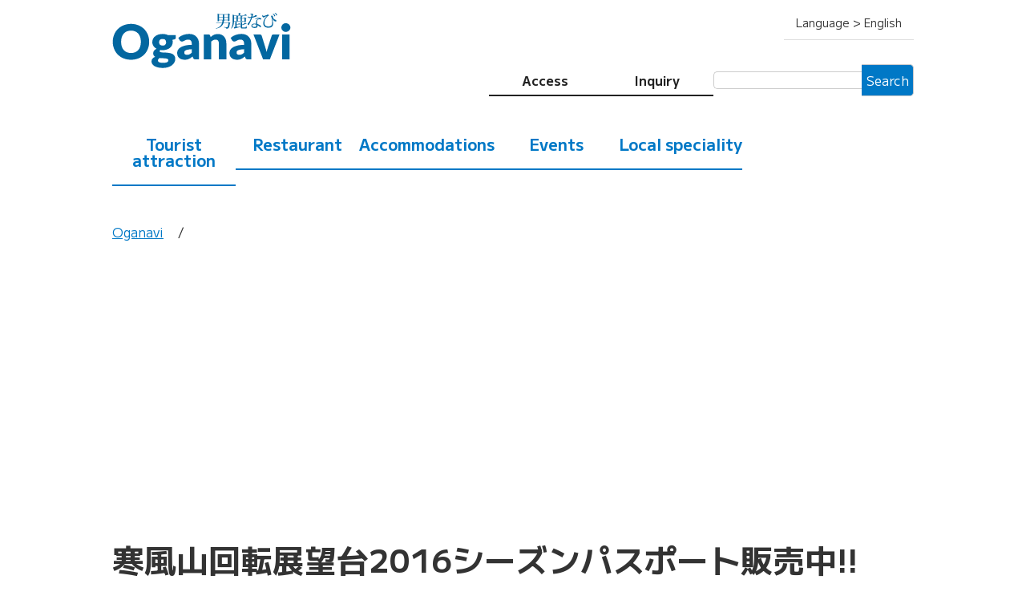

--- FILE ---
content_type: text/html; charset=UTF-8
request_url: https://oganavi.com/en/news/2016/04/14152227/
body_size: 3257
content:
<!doctype html>
<html xmlns="http://www.w3.org/1999/xhtml" xml:lang="en" lang="en">
<head>
<meta charset="utf-8">
<meta name="viewport" content="width=device-width,initial-scale=1.0,minimum-scale=1.0,maximum-scale=1.0,user-scalable=no">
<title>寒風山回転展望台2016シーズンパスポート販売中!! | 男鹿の最新観光情報 | Oganavi</title>
<meta name="description" content=" 世界三景 寒風山からの眺望を、四季を通して何度でも楽しめる「2016シーズンパ...">
<meta property="og:title" content="寒風山回転展望台2016シーズンパスポート販売中!! | 男鹿の最新観光情報 | Oganavi">
<meta property="og:type" content="article">
<meta property="og:image" content="https://oganavi.com/img/og_image.jpg">
<meta property="og:site_name" content="Oganavi">
<meta property="og:description" content=" 世界三景 寒風山からの眺望を、四季を通して何度でも楽しめる「2016シーズンパ...">
<meta property="og:locale" content="ja_JP">
<meta property="og:locale:alternate" content="en_US">
<meta property="og:locale:alternate" content="zh_TW">
<meta property="og:url" content="https://oganavi.com/en/news/2016/04/14152227/">
<meta name="application-name" content="Oganavi">
<link rel="canonical" href="https://oganavi.com/en/news/2016/04/14152227/">
<meta property="fb:admins" content="100001973976315">
<meta property="fb:app_id" content="118690871565019">
<link rel="preconnect" href="https://fonts.googleapis.com">
<link rel="preconnect" href="https://fonts.gstatic.com" crossorigin>
<link href="https://fonts.googleapis.com/css2?family=M+PLUS+1:wght@400..700&display=swap" rel="stylesheet">
<link rel="stylesheet" href="/css/common.css?ver=1735706241" media="all">
<link rel="stylesheet" href="/css/jquery.bxslider.css" media="all">
<link rel="stylesheet" href="/css/news.css?ver=1734420019" media="all">
</head>
<body id="news_page">
<!-- Global site tag (gtag.js) - Google Analytics -->
<script async src="https://www.googletagmanager.com/gtag/js?id=G-VG9LEN156Z"></script>
<script>
window.dataLayer = window.dataLayer || [];
function gtag(){dataLayer.push(arguments);}
gtag('js', new Date());
gtag('config', 'G-VG9LEN156Z');
</script>
<div canvas="container">
<header>
<div id="logo"><div><a href="/en/"><img src="/img/logo_en.svg?ver=20230408" alt="Oganavi"></a></div>
</div><div id="nav"><div id="nav_opener" class="sb-open-left"><span></span></div>
<div id="language">
<span>Language > English</span>
<ul>
<li><a href="/news/2016/04/14152227/">日本語</a></li>
<li class="cur">English</li>
<li><a href="/zh_tw/news/2016/04/14152227/">繁體中文</a></li>
</ul>
</div>
<div id="inquire">
<nav>
<ul>
<li class="access"><a href="/en/access/">Access</a></li>
<li class="inquire"><a href="/en/inquire/">Inquiry</a></li>
</ul>
</nav>
<div id="google_searchbox">
<script>
(function() {
var cx = 'partner-pub-8946953555095724:4240648221';
var gcse = document.createElement('script');
gcse.type = 'text/javascript';
gcse.async = true;
gcse.src = 'https://cse.google.com/cse.js?cx=' + cx;
var s = document.getElementsByTagName('script')[0];
s.parentNode.insertBefore(gcse, s);
})();
</script>
<gcse:searchbox-only></gcse:searchbox-only>
</div>
</div></div></header>
<nav id="global_navi">
<ul>
<li class="spot"><a href="/en/spot/">Tourist attraction</a></li>
<li class="gourmet"><a href="/en/gourmet/">Restaurant</a></li>
<li class="accommodation"><a href="/en/accommodation/">Accommodations</a></li>
<li class="event"><a href="/en/event/">Events</a></li>
<li class="food"><a href="/en/food/">Local speciality</a></li>
</ul>
</nav>
<div id="breadcrumb">
<ul>
<li><a href="/en/">Oganavi</a></li>
<li></li>
</ul>
</div>
<section id="ads_header">
<script async src="https://pagead2.googlesyndication.com/pagead/js/adsbygoogle.js?client=ca-pub-8946953555095724" crossorigin="anonymous"></script>
<!-- 男鹿なび タイトル横 -->
<ins class="adsbygoogle"
style="display:block"
data-ad-client="ca-pub-8946953555095724"
data-ad-slot="2480418968"
data-ad-format="auto"
data-full-width-responsive="true"></ins>
<script>(adsbygoogle = window.adsbygoogle || []).push({});</script>
</section>
<article>
<section id="detail">
	<h1>寒風山回転展望台2016シーズンパスポート販売中!!</h1>
	<div id="wrapper">
		<div id="content">
			<div id="body">
				<p><img alt="20150422_kanpu.jpg" src="/photo/news/20150422_kanpu.jpg" width="640" height="320" class="mt-image-none" ></p>

<p>世界三景 寒風山からの眺望を、四季を通して何度でも楽しめる「2016シーズンパスポート」を寒風山回転展望台 入場券売り場にて販売中。<br>
パスポートの提示で、シーズン中はご本人様および同伴の小中高生1名の入場料が無料になるほか、レストラン・売店のご利用金額から10%割引になります。</p>

<p>このお得なパスポートが1枚810円(税込)。<br>
有効期間中(2016/4/1～11/30)なら何度でもご利用いただけます。</p>
			</div>
			
			
		</div>
		<div id="additional">
			<ul id="post">
				<li>2016.04.14</li>
				<li>投稿：男鹿なび</li>
			</ul>
			
				<div id="host">
					<h3>問い合わせ</h3>
					<p><a href="http://www.akita-chuoukotsu.co.jp/kanpuzan/" target="_blank">寒風山回転展望台</a> TEL0185-25-3055</p>
				</div>
			
			
			<div id="sns">
				<h3>SNSでの情報発信にご協力ください</h3>
				<ul>
					<li><a href="https://twitter.com/share?url=https://oganavi.com/news/2016/04/14152227/&text=寒風山回転展望台2016シーズンパスポート販売中!!" rel="nofollow" target="_blank"><img src="/img/ico_twitter.svg" alt=""></a></li>
					<li><a href="http://www.facebook.com/share.php?u=https://oganavi.com/news/2016/04/14152227/" rel="nofollow noopener" target="_blank"><img src="/img/ico_fb.svg" alt=""></a></li>
					<li><a href="http://line.me/R/msg/text/?https://oganavi.com/news/2016/04/14152227/%0a寒風山回転展望台2016シーズンパスポート販売中!!" target="_blank" rel="nofollow noopener"><img src="/img/ico_line.svg" alt=""></a></li>
					<li><a href="http://b.hatena.ne.jp/add?mode=confirm&url=https://oganavi.com/news/2016/04/14152227/&title=寒風山回転展望台2016シーズンパスポート販売中!!" rel="nofollow noopener" target="_blank"><img src="/img/ico_hatebu.svg" alt=""></a></li>
				</ul>
			</div>
		</div>
	</div>
</section></article>
<section id="ads_footer">
<script async src="//pagead2.googlesyndication.com/pagead/js/adsbygoogle.js"></script>
<!-- 男鹿なびフッターバナー上 -->
<ins class="adsbygoogle"
	style="display:block"
	data-ad-client="ca-pub-8946953555095724"
	data-ad-slot="9233252768"
	data-ad-format="auto"
	data-full-width-responsive="true"></ins>
<script>(adsbygoogle = window.adsbygoogle || []).push({});</script>
</section>
<footer>
<nav>
<ul>
<li><a href="/en/">Home</a></li>
</ul>
<div>
<ul>
<li><a href="/en/spot/">Tourist attraction</a></li>
<li><a href="/en/gourmet/">Restaurant</a></li>
<li><a href="/en/event/">Events</a></li>
</ul>
<ul>
<li><a href="/en/accommodation/">Accommodations</a></li>
<li><a href="/en/food/">Local speciality</a></li>
<li><a href="/en/access/">Access</a></li>
</ul>
<ul>
<li><a href="/en/info_center/">Tourist information center</a></li>
<li><a href="/en/guide/">Tour guide</a></li>
<li><a href="/en/inquire/">Inquiry</a></li>
</ul>
</div>
</nav>
<div id="about">
<p>Oganavi is the Oga City certified Tourism portal site that is self-managed by the private company "Oganavi Co. Ltd." We are working on unifying and amassing the dissemination of Oga's tourism information in cooperation with the Government, each organization, and tourism related businesses.</p>
<p><a href="/en/about/">About Oganavi / Corporate information </a></p>
</div>
<p id="copyright">Any use, reproduction, copy of the published contents without prior consent is prohibited.<br>&copy; 2005- Oganavi Co. Ltd.</p>
</footer>
<div id="goto_pagetop"><a href="#">GOTO PAGE TOP</a></div>
</div>
<div id="drawer" off-canvas="sb-left left push">
<div id="google_searchbox">
<script>
(function() {
var cx = 'partner-pub-8946953555095724:4240648221';
var gcse = document.createElement('script');
gcse.type = 'text/javascript';
gcse.async = true;
gcse.src = 'https://cse.google.com/cse.js?cx=' + cx;
var s = document.getElementsByTagName('script')[0];
s.parentNode.insertBefore(gcse, s);
})();
</script>
<gcse:searchbox-only></gcse:searchbox-only>
</div>
<nav>
<ul>
<li class="spot"><a href="/en/spot/">Tourist attraction</a></li>
<li class="gourmet"><a href="/en/gourmet/">Restaurant</a></li>
<li class="accommodation"><a href="/en/accommodation/">Accommodations</a></li>
<li class="event"><a href="/en/event/">Events</a></li>
<li class="food"><a href="/en/food/">Local speciality</a></li>
<li class="access"><a href="/en/access/">Access</a></li>
</ul>
</nav>
<div id="inquire">
<div><a href="/en/inquire/">Inquiry</a></div>
</div>
</div>
<script src="/js/jquery.js"></script>
<script src="/js/jquery.bxslider.min.js?ver=20230408"></script>
<script src="/js/slidebars.js"></script>
<script src="/js/common.js?ver=20230408"></script>
</body>
</html>


--- FILE ---
content_type: text/html; charset=utf-8
request_url: https://www.google.com/recaptcha/api2/aframe
body_size: 115
content:
<!DOCTYPE HTML><html><head><meta http-equiv="content-type" content="text/html; charset=UTF-8"></head><body><script nonce="fJPEneUtQKYr0YDMSOgDVA">/** Anti-fraud and anti-abuse applications only. See google.com/recaptcha */ try{var clients={'sodar':'https://pagead2.googlesyndication.com/pagead/sodar?'};window.addEventListener("message",function(a){try{if(a.source===window.parent){var b=JSON.parse(a.data);var c=clients[b['id']];if(c){var d=document.createElement('img');d.src=c+b['params']+'&rc='+(localStorage.getItem("rc::a")?sessionStorage.getItem("rc::b"):"");window.document.body.appendChild(d);sessionStorage.setItem("rc::e",parseInt(sessionStorage.getItem("rc::e")||0)+1);localStorage.setItem("rc::h",'1768735139166');}}}catch(b){}});window.parent.postMessage("_grecaptcha_ready", "*");}catch(b){}</script></body></html>

--- FILE ---
content_type: text/css
request_url: https://oganavi.com/css/news.css?ver=1734420019
body_size: 1142
content:
@media screen and (max-width:768px) {
	article {padding:0 25px;}
		article h1 {font-size:5.5vw;line-height:1.3;font-weight:bold;}
		
		article #index {}
			article #index h1 {margin:0 0 15px 0;}
			article #index p {font-size:3vw;line-height:1.4;margin:0 0 30px 0;}
			article #index h2 {font-size:4.5vw;line-height:1.5;margin:0 0 15px 0;font-weight:bold;}
			article #index ul {list-style:none;display:flex;flex-wrap:wrap;gap:15px 15px;padding:0 0 30px 0;}
				article #index ul li {width:calc(100% / 3 - 30px / 3);}
					article #index ul li a {display:block;padding:10px 0;border:2px solid #0078C6;border-radius:10px;text-align:center;font-size:3.5vw;line-height:1.3;font-weight:bold;text-decoration:none;}
						article #index ul li a:hover {border-color:#0093B8;background:#0093B8;color:#fff;}
		
		article #detail {}
			article #detail h1 {margin:0 0 30px 0;}
			article #detail h2 {font-size:5vw;line-height:1.5;margin:0 0 30px 0;font-weight:bold;}
			article #wrapper {}
				article #content {}
					article #content #body {padding:0 0 30px 0;}
						article #content #body p {font-size:4vw;line-height:1.6;margin:0 0 30px 0;}
						article #content #body .notice {padding:15px 15px;margin:0 0 30px 0;font-size:4vw;line-height:1.4;font-weight:bold;color:#c00;border:2px solid #c00;}
					article #content #more {padding:0 0 45px 0;}
				article #additional {}
					article #additional h3 {font-size:5vw;line-height:1.5;padding:0 0 15px 0;margin:0 0 15px 0;font-weight:900;border-bottom:1px solid #ddd;}
					article #additional p {font-size:4vw;line-height:1.5;margin:0 0 30px 0;}
					
					article #post {list-style:none;display:flex;flex-wrap:wrap;gap:5px 5px;padding:0 0 30px 0;}
						article #post li {display:inline-block;font-size:3.5vw;line-height:1;padding:10px 10px;background:#eee;border-radius:2px;}
					article #host {padding:0 0 30px 0;}
					article #map {padding:0 0 30px 0;}
						article #map .map {width:100%;height:0;padding-bottom:100%;border:1px solid #eee;position:relative;overflow:hidden;}
							article #map .map iframe {position:absolute;top:0;left:0;width:100%;height:100%;}
					article #sns {padding:0 0 30px 0;}
						article #sns ul {list-style:none;display:flex;flex-wrap:wrap;gap:0 15px;}
							article #sns ul li {width:50px;}
								article #sns ul li a {display:block;}
									article #sns ul li a:hover {opacity:0.5;}
										article #sns ul li img {width:100%;border-radius:5px;}
		
		article #list {padding:0 0 30px 0;}
			article #list h1 {margin:0 0 30px 0;}
			article #list ul {list-style:none;}
				article #list ul li {font-size:4vw;line-height:1.6;border-bottom:1px solid #ddd;padding:0 0 10px 0;margin:0 0 10px 0;}
					article #list ul li a {text-decoration:none;}
						article #list ul li a:hover {text-decoration:underline;}
							article #list ul li span {display:inline-block;padding:5px 5px;font-size:3vw;line-height:1;background:#999;border-radius:5px;margin:0 5px 0 0;color:#fff;}
}
/* ======================================================= */
@media screen and (min-width:769px) and (max-width:1024px) {
	article {padding:0 30px;text-align:left;}
		article h1 {font-size:2rem;line-height:1.3;font-weight:900;}
		
		article #index {}
			article #index h1 {margin:0 0 15px 0;}
			article #index p {font-size:0.875rem;line-height:1.5;margin:0 0 30px 0;}
			article #index h2 {font-size:1.25rem;line-height:1.5;margin:0 0 15px 0;font-weight:900;}
			article #index ul {list-style:none;display:flex;flex-wrap:wrap;gap:15px 15px;padding:0 0 30px 0;}
				article #index ul li {width:calc(100% / 6 - 75px / 6);}
					article #index ul li a {display:block;padding:10px 0;border:2px solid #0078C6;border-radius:2rem;text-align:center;font-size:1rem;line-height:1.3;font-weight:bold;text-decoration:none;}
						article #index ul li a:hover {border-color:#0093B8;background:#0093B8;color:#fff;}
		
		article #detail {}
			article #detail h1 {margin:0 0 30px 0;}
			article #detail h2 {font-size:1.5rem;line-height:1.5;margin:0 0 30px 0;font-weight:900;}
			article #wrapper {}
				article #content {}
					article #content #body {padding:0 0 30px 0;}
						article #content #body p {font-size:1rem;line-height:1.6;margin:0 0 30px 0;}
						article #content #body .notice {padding:15px 15px;margin:0 0 30px 0;font-size:1rem;line-height:1.4;font-weight:bold;color:#c00;border:2px solid #c00;}
					article #content #more {padding:0 0 45px 0;}
				article #additional {}
					article #additional h3 {font-size:1.25rem;line-height:1.5;padding:0 0 15px 0;margin:0 0 15px 0;font-weight:900;border-bottom:1px solid #ddd;}
					article #additional p {font-size:1rem;line-height:1.5;margin:0 0 30px 0;}
					
					article #post {list-style:none;display:flex;flex-wrap:wrap;gap:5px 5px;padding:0 0 30px 0;}
						article #post li {display:inline-block;font-size:0.875rem;line-height:1;padding:10px 10px;background:#eee;border-radius:2px;}
					article #host {padding:0 0 30px 0;}
					article #map {padding:0 0 30px 0;}
						article #map .map {width:100%;height:0;padding-bottom:100%;border:1px solid #eee;position:relative;overflow:hidden;}
							article #map .map iframe {position:absolute;top:0;left:0;width:100%;height:100%;}
					article #sns {padding:0 0 30px 0;}
						article #sns ul {list-style:none;display:flex;flex-wrap:wrap;gap:0 10px;}
							article #sns ul li {width:50px;}
								article #sns ul li a {display:block;}
									article #sns ul li a:hover {opacity:0.5;}
										article #sns ul li img {width:100%;border-radius:5px;}
		
		article #list {padding:0 0 45px 0;}
			article #list h1 {margin:0 0 45px 0;}
			article #list ul {list-style:none;}
				article #list ul li {font-size:1rem;line-height:1.5;border-bottom:1px solid #ddd;padding:0 0 10px 0;margin:0 0 10px 0;}
					article #list ul li a {text-decoration:none;}
						article #list ul li a:hover {text-decoration:underline;}
							article #list ul li span {display:inline-block;padding:5px 5px;font-size:0.75rem;line-height:1;background:#999;border-radius:5px;margin:0 5px 0 0;color:#fff;}
}
/* ======================================================= */
@media screen and (min-width:1025px) {
	article {}
		article h1 {font-size:2.5rem;line-height:1.3;font-weight:900;}
		
		article #index {}
			article #index h1 {margin:0 0 15px 0;}
			article #index p {font-size:1rem;line-height:1.5;margin:0 0 45px 0;}
			article #index h2 {font-size:1.5rem;line-height:1.5;margin:0 0 15px 0;font-weight:900;}
			article #index ul {list-style:none;display:flex;flex-wrap:wrap;gap:15px 15px;padding:0 0 30px 0;}
				article #index ul li {width:calc(100% / 6 - 75px / 6);}
					article #index ul li a {display:block;padding:15px 0;border:2px solid #0078C6;border-radius:2rem;text-align:center;font-size:1rem;line-height:1.3;font-weight:bold;text-decoration:none;}
						article #index ul li a:hover {border-color:#0093B8;background:#0093B8;color:#fff;}
		
		article #detail {}
			article #detail h1 {margin:0 0 45px 0;}
			article #detail h2 {font-size:2rem;line-height:1.5;margin:0 0 30px 0;font-weight:900;}
			article #wrapper {display:flex;justify-content:space-between;}
				article #content {width:600px;}
					article #content #body {padding:0 0 30px 0;}
						article #content #body p {font-size:1.25rem;line-height:1.8;margin:0 0 30px 0;}
						article #content #body .notice {padding:15px 15px;margin:0 0 30px 0;font-size:1.25rem;line-height:1.5;font-weight:bold;color:#c00;border:2px solid #c00;}
					article #content #more {padding:0 0 45px 0;}
				article #additional {width:360px;}
					article #additional h3 {font-size:1.25rem;line-height:1.5;padding:0 0 15px 0;margin:0 0 15px 0;font-weight:900;border-bottom:1px solid #ddd;}
					article #additional p {font-size:1rem;line-height:1.5;margin:0 0 30px 0;}
					
					article #post {list-style:none;display:flex;flex-wrap:wrap;gap:5px 5px;padding:0 0 30px 0;}
						article #post li {display:inline-block;font-size:0.875rem;line-height:1;padding:10px 10px;background:#eee;border-radius:2px;}
					article #host {padding:0 0 30px 0;}
					article #map {padding:0 0 30px 0;}
						article #map .map {width:100%;height:0;padding-bottom:100%;border:1px solid #eee;position:relative;overflow:hidden;}
							article #map .map iframe {position:absolute;top:0;left:0;width:100%;height:100%;}
					article #sns {padding:0 0 30px 0;}
						article #sns ul {list-style:none;display:flex;flex-wrap:wrap;gap:0 10px;}
							article #sns ul li {width:calc(25% - 30px / 4);}
								article #sns ul li a {display:block;}
									article #sns ul li a:hover {opacity:0.5;}
										article #sns ul li img {width:100%;border-radius:5px;}
		
		article #list {}
			article #list h1 {margin:0 0 45px 0;}
			article #list ul {list-style:none;}
				article #list ul li {font-size:1.25rem;line-height:1.5;border-bottom:1px solid #ddd;padding:0 0 15px 0;margin:0 0 15px 0;}
					article #list ul li a {text-decoration:none;}
						article #list ul li a:hover {text-decoration:underline;}
							article #list ul li span {display:inline-block;padding:5px 10px;font-size:1rem;line-height:1;background:#999;border-radius:5px;margin:0 5px 0 0;color:#fff;}
}


--- FILE ---
content_type: image/svg+xml
request_url: https://oganavi.com/img/ico_twitter.svg
body_size: 747
content:
<?xml version="1.0" encoding="UTF-8"?><svg id="Ebene_1" xmlns="http://www.w3.org/2000/svg" viewBox="0 0 100 100"><defs><style>.cls-1{fill:#fff;}.cls-2{fill:#1d99ee;}</style></defs><rect class="cls-2" width="100" height="100"/><path class="cls-1" d="m39.9,78.8c24.42,0,37.78-20.23,37.78-37.78,0-.57-.01-1.15-.04-1.72,2.59-1.87,4.85-4.21,6.62-6.87-2.38,1.06-4.94,1.77-7.62,2.09,2.74-1.64,4.85-4.24,5.84-7.34-2.57,1.52-5.41,2.63-8.43,3.22-2.42-2.58-5.87-4.19-9.69-4.19-7.33,0-13.28,5.95-13.28,13.28,0,1.04.12,2.06.34,3.03-11.03-.55-20.82-5.84-27.37-13.87-1.14,1.96-1.8,4.24-1.8,6.67,0,4.61,2.34,8.67,5.91,11.05-2.18-.07-4.22-.67-6.01-1.66,0,.06,0,.11,0,.17,0,6.43,4.58,11.8,10.65,13.02-1.12.3-2.29.47-3.5.47-.86,0-1.69-.08-2.5-.24,1.69,5.27,6.59,9.11,12.4,9.22-4.54,3.56-10.27,5.68-16.49,5.68-1.07,0-2.13-.06-3.17-.18,5.88,3.77,12.85,5.96,20.35,5.96"/></svg>

--- FILE ---
content_type: image/svg+xml
request_url: https://oganavi.com/img/logo_en.svg?ver=20230408
body_size: 5180
content:
<?xml version="1.0" encoding="utf-8"?>
<!-- Generator: Adobe Illustrator 14.0.0, SVG Export Plug-In  -->
<!DOCTYPE svg PUBLIC "-//W3C//DTD SVG 1.1//EN" "http://www.w3.org/Graphics/SVG/1.1/DTD/svg11.dtd" [
	<!ENTITY ns_flows "http://ns.adobe.com/Flows/1.0/">
]>
<svg version="1.1"
	 xmlns="http://www.w3.org/2000/svg" xmlns:xlink="http://www.w3.org/1999/xlink" xmlns:a="http://ns.adobe.com/AdobeSVGViewerExtensions/3.0/"
	 x="0px" y="0px" width="223px" height="70px" viewBox="-0.71 -0.964 223 70" enable-background="new -0.71 -0.964 223 70"
	 xml:space="preserve">
<defs>
</defs>
<path fill="#0367A0" d="M45.42,36.166c0,3.161-0.545,6.101-1.635,8.82c-1.09,2.72-2.625,5.085-4.605,7.095
	c-1.98,2.01-4.365,3.585-7.155,4.725s-5.885,1.71-9.285,1.71c-3.4,0-6.5-0.57-9.3-1.71c-2.8-1.14-5.195-2.715-7.185-4.725
	c-1.99-2.01-3.53-4.375-4.62-7.095C0.545,42.267,0,39.327,0,36.166c0-3.16,0.545-6.1,1.635-8.82c1.09-2.72,2.629-5.08,4.62-7.08
	c1.99-2,4.385-3.57,7.185-4.71c2.8-1.14,5.9-1.71,9.3-1.71c3.399,0,6.495,0.575,9.285,1.725c2.79,1.15,5.175,2.725,7.155,4.725
	c1.98,2,3.515,4.36,4.605,7.08C44.875,30.096,45.42,33.026,45.42,36.166z M35.04,36.166c0-2.16-0.28-4.104-0.84-5.835
	c-0.561-1.729-1.365-3.195-2.415-4.395c-1.05-1.2-2.335-2.12-3.855-2.76c-1.521-0.64-3.25-0.96-5.19-0.96
	c-1.96,0-3.705,0.32-5.235,0.96c-1.53,0.64-2.82,1.56-3.87,2.76c-1.05,1.2-1.855,2.666-2.415,4.395
	c-0.561,1.73-0.84,3.675-0.84,5.835c0,2.18,0.28,4.135,0.84,5.865c0.56,1.73,1.365,3.195,2.415,4.395
	c1.05,1.2,2.34,2.115,3.87,2.745c1.53,0.63,3.275,0.945,5.235,0.945c1.939,0,3.669-0.315,5.19-0.945
	c1.52-0.63,2.805-1.545,3.855-2.745c1.05-1.2,1.854-2.665,2.415-4.395C34.76,40.301,35.04,38.346,35.04,36.166z"/>
<path fill="#0367A0" d="M78.54,27.886v3.39c0,0.52-0.145,0.93-0.435,1.23c-0.29,0.3-0.785,0.53-1.485,0.69l-2.25,0.51
	c0.12,0.44,0.215,0.89,0.285,1.35c0.07,0.46,0.105,0.94,0.105,1.44c0,1.56-0.325,2.96-0.975,4.2c-0.65,1.24-1.541,2.295-2.67,3.165
	c-1.13,0.87-2.465,1.54-4.005,2.01c-1.541,0.47-3.19,0.705-4.95,0.705c-0.48,0-0.95-0.015-1.41-0.045
	c-0.46-0.03-0.91-0.085-1.35-0.165c-0.68,0.42-1.02,0.89-1.02,1.41s0.28,0.895,0.84,1.125c0.56,0.23,1.3,0.39,2.22,0.48
	c0.92,0.09,1.965,0.15,3.135,0.18c1.17,0.03,2.365,0.101,3.585,0.21c1.22,0.11,2.415,0.295,3.585,0.555
	c1.17,0.26,2.215,0.68,3.135,1.26c0.919,0.581,1.66,1.355,2.22,2.325c0.56,0.97,0.84,2.205,0.84,3.705c0,1.399-0.34,2.77-1.02,4.11
	c-0.68,1.34-1.68,2.53-3,3.57c-1.32,1.04-2.94,1.875-4.86,2.505c-1.92,0.63-4.12,0.945-6.6,0.945c-2.44,0-4.545-0.23-6.315-0.69
	c-1.77-0.46-3.24-1.065-4.41-1.815c-1.17-0.75-2.036-1.615-2.595-2.595c-0.56-0.98-0.84-2-0.84-3.06c0-1.38,0.4-2.53,1.2-3.45
	c0.8-0.92,1.92-1.66,3.36-2.22c-0.761-0.46-1.36-1.05-1.8-1.77c-0.44-0.72-0.66-1.65-0.66-2.79c0-0.459,0.08-0.945,0.24-1.455
	c0.16-0.51,0.415-1.01,0.765-1.5c0.35-0.49,0.785-0.955,1.305-1.395s1.14-0.83,1.86-1.17c-1.62-0.859-2.9-1.995-3.84-3.405
	s-1.41-3.055-1.41-4.935c0-1.56,0.33-2.965,0.99-4.215c0.66-1.25,1.565-2.31,2.715-3.18c1.149-0.87,2.505-1.54,4.065-2.01
	c1.56-0.47,3.25-0.705,5.07-0.705c2.64,0,4.98,0.5,7.02,1.5H78.54z M69.36,59.176c0-0.74-0.33-1.275-0.99-1.605
	s-1.52-0.565-2.58-0.705c-1.06-0.14-2.245-0.225-3.555-0.255c-1.311-0.03-2.615-0.105-3.915-0.225
	c-0.581,0.4-1.055,0.845-1.425,1.335s-0.555,1.045-0.555,1.665c0,0.439,0.095,0.84,0.285,1.2c0.19,0.36,0.525,0.67,1.005,0.93
	c0.48,0.26,1.125,0.465,1.935,0.615c0.81,0.15,1.835,0.225,3.075,0.225c1.34,0,2.44-0.08,3.3-0.24c0.86-0.16,1.545-0.38,2.055-0.66
	c0.51-0.28,0.865-0.615,1.065-1.005C69.26,60.061,69.36,59.636,69.36,59.176z M62.16,40.846c1.54,0,2.655-0.385,3.345-1.155
	c0.69-0.77,1.035-1.765,1.035-2.985c0-1.26-0.345-2.25-1.035-2.97c-0.69-0.72-1.805-1.08-3.345-1.08c-1.541,0-2.655,0.36-3.345,1.08
	c-0.69,0.72-1.035,1.71-1.035,2.97c0,0.6,0.085,1.15,0.255,1.65c0.17,0.5,0.435,0.936,0.795,1.305c0.36,0.37,0.815,0.66,1.365,0.87
	C60.745,40.741,61.4,40.846,62.16,40.846z"/>
<path fill="#0367A0" d="M81.75,31.246c1.88-1.66,3.965-2.895,6.255-3.705s4.745-1.215,7.365-1.215c1.879,0,3.575,0.305,5.085,0.915
	c1.51,0.61,2.79,1.46,3.84,2.55c1.05,1.09,1.855,2.385,2.415,3.885c0.56,1.5,0.84,3.14,0.84,4.92v19.44h-4.26
	c-0.88,0-1.545-0.12-1.995-0.36c-0.45-0.24-0.825-0.74-1.125-1.5l-0.66-1.71c-0.78,0.66-1.53,1.24-2.25,1.74
	c-0.72,0.5-1.465,0.925-2.235,1.275c-0.77,0.35-1.59,0.61-2.46,0.78c-0.87,0.169-1.835,0.255-2.895,0.255
	c-1.42,0-2.71-0.185-3.87-0.555c-1.16-0.37-2.145-0.915-2.955-1.635c-0.81-0.72-1.436-1.615-1.875-2.685
	c-0.44-1.07-0.66-2.305-0.66-3.705c0-1.12,0.28-2.254,0.84-3.405c0.56-1.15,1.53-2.2,2.91-3.15s3.24-1.745,5.58-2.385
	c2.34-0.64,5.29-1,8.85-1.08v-1.32c0-1.82-0.375-3.135-1.125-3.945c-0.75-0.81-1.815-1.215-3.195-1.215c-1.1,0-2,0.12-2.7,0.36
	c-0.701,0.24-1.325,0.51-1.875,0.81c-0.55,0.3-1.085,0.57-1.605,0.81c-0.521,0.24-1.14,0.36-1.86,0.36c-0.64,0-1.18-0.16-1.62-0.48
	c-0.44-0.319-0.8-0.7-1.08-1.14L81.75,31.246z M98.49,45.376c-1.86,0.08-3.39,0.24-4.59,0.48c-1.2,0.24-2.15,0.54-2.85,0.9
	c-0.7,0.36-1.185,0.77-1.455,1.23s-0.405,0.96-0.405,1.5c0,1.06,0.29,1.805,0.87,2.235c0.58,0.43,1.43,0.645,2.55,0.645
	c1.2,0,2.25-0.21,3.15-0.63c0.9-0.42,1.81-1.1,2.73-2.04V45.376z"/>
<path fill="#0367A0" d="M122.069,30.286c0.6-0.56,1.22-1.08,1.86-1.56s1.325-0.885,2.055-1.215c0.73-0.33,1.52-0.59,2.37-0.78
	c0.85-0.189,1.774-0.285,2.775-0.285c1.7,0,3.205,0.295,4.515,0.885c1.31,0.59,2.415,1.41,3.315,2.46c0.9,1.05,1.58,2.3,2.04,3.75
	c0.459,1.45,0.69,3.025,0.69,4.725v19.77h-9.3v-19.77c0-1.52-0.35-2.705-1.05-3.555c-0.7-0.85-1.73-1.275-3.09-1.275
	c-1.02,0-1.976,0.215-2.865,0.645c-0.89,0.43-1.755,1.016-2.595,1.755v22.2h-9.3v-31.11h5.76c1.16,0,1.92,0.52,2.28,1.56
	L122.069,30.286z"/>
<path fill="#0367A0" d="M146.999,31.246c1.88-1.66,3.965-2.895,6.255-3.705s4.745-1.215,7.365-1.215
	c1.879,0,3.575,0.305,5.085,0.915c1.51,0.61,2.79,1.46,3.84,2.55c1.05,1.09,1.855,2.385,2.415,3.885c0.56,1.5,0.84,3.14,0.84,4.92
	v19.44h-4.26c-0.88,0-1.545-0.12-1.995-0.36c-0.45-0.24-0.825-0.74-1.125-1.5l-0.66-1.71c-0.78,0.66-1.53,1.24-2.25,1.74
	c-0.72,0.5-1.465,0.925-2.235,1.275c-0.77,0.35-1.59,0.61-2.46,0.78c-0.87,0.169-1.835,0.255-2.895,0.255
	c-1.42,0-2.71-0.185-3.87-0.555c-1.16-0.37-2.145-0.915-2.955-1.635c-0.81-0.72-1.436-1.615-1.875-2.685
	c-0.44-1.07-0.66-2.305-0.66-3.705c0-1.12,0.28-2.254,0.84-3.405c0.56-1.15,1.53-2.2,2.91-3.15s3.24-1.745,5.58-2.385
	c2.34-0.64,5.29-1,8.85-1.08v-1.32c0-1.82-0.375-3.135-1.125-3.945c-0.75-0.81-1.815-1.215-3.195-1.215c-1.1,0-2,0.12-2.7,0.36
	c-0.701,0.24-1.325,0.51-1.875,0.81c-0.55,0.3-1.085,0.57-1.605,0.81c-0.521,0.24-1.14,0.36-1.86,0.36c-0.64,0-1.18-0.16-1.62-0.48
	c-0.44-0.319-0.8-0.7-1.08-1.14L146.999,31.246z M163.739,45.376c-1.86,0.08-3.39,0.24-4.59,0.48c-1.2,0.24-2.15,0.54-2.85,0.9
	c-0.7,0.36-1.185,0.77-1.455,1.23s-0.405,0.96-0.405,1.5c0,1.06,0.29,1.805,0.87,2.235c0.58,0.43,1.43,0.645,2.55,0.645
	c1.2,0,2.25-0.21,3.15-0.63c0.9-0.42,1.81-1.1,2.73-2.04V45.376z"/>
<path fill="#0367A0" d="M208.048,26.926l-12.06,31.11h-8.46l-12.06-31.11h7.74c0.66,0,1.215,0.155,1.665,0.465
	c0.45,0.311,0.754,0.695,0.915,1.155l4.32,13.95c0.38,1.14,0.715,2.25,1.005,3.33c0.29,1.08,0.545,2.16,0.765,3.24
	c0.439-2.16,1.05-4.35,1.83-6.57l4.5-13.95c0.16-0.459,0.46-0.844,0.9-1.155c0.439-0.31,0.96-0.465,1.56-0.465H208.048z"/>
<path fill="#0367A0" d="M221.547,18.406c0,0.74-0.15,1.435-0.45,2.085c-0.3,0.65-0.71,1.22-1.23,1.71
	c-0.52,0.49-1.125,0.88-1.815,1.17c-0.69,0.29-1.425,0.435-2.205,0.435c-0.76,0-1.47-0.145-2.13-0.435
	c-0.66-0.29-1.245-0.68-1.755-1.17c-0.51-0.49-0.911-1.06-1.2-1.71c-0.29-0.65-0.435-1.345-0.435-2.085
	c0-0.76,0.145-1.47,0.435-2.13c0.29-0.66,0.69-1.24,1.2-1.74c0.51-0.5,1.095-0.89,1.755-1.17c0.66-0.28,1.37-0.42,2.13-0.42
	c0.78,0,1.515,0.14,2.205,0.42c0.69,0.28,1.295,0.67,1.815,1.17c0.52,0.5,0.93,1.08,1.23,1.74
	C221.397,16.936,221.547,17.646,221.547,18.406z M220.587,26.926v31.11h-9.3v-31.11H220.587z"/>
<path fill="#0367A0" d="M145.003,11.422l1.91,1.471c-0.146,0.146-0.398,0.272-0.84,0.314c-0.356,3.023-1.028,5.375-2.036,6.047
	c-0.63,0.42-1.344,0.566-2.52,0.566c0-0.944-0.252-1.301-2.646-1.637v-0.336c1.029,0.063,2.897,0.125,3.422,0.125
	c0.295,0,0.483-0.041,0.651-0.168c0.588-0.44,1.092-2.414,1.428-4.976h-6.278c-1.154,3.275-3.716,5.795-9.406,7.034l-0.146-0.357
	c4.641-1.365,6.761-3.717,7.705-6.677h-7.075l-0.147-0.462h7.37c0.252-0.966,0.399-1.974,0.483-3.045h-4.326v0.651
	c0,0.021-0.188,0.608-1.68,0.608V0.967l1.848,0.776h10.877l0.734-0.966l2.058,1.47c-0.147,0.168-0.462,0.336-0.882,0.42v7.265
	c0,0.063-0.525,0.504-1.701,0.504V9.322h-5.396v0.021l1.218,0.146c-0.063,0.336-0.273,0.42-0.882,0.441
	c-0.104,0.84-0.272,1.658-0.504,2.436h5.963L145.003,11.422z M137.298,2.227h-4.746v3.044h4.746V2.227z M132.552,5.732v3.129h4.746
	V5.732H132.552z M143.806,2.227h-4.85v3.044h4.85V2.227z M138.956,8.861h4.85V5.732h-4.85V8.861z"/>
<path fill="#0367A0" d="M164.294,10.793h-13.039c-0.146,3.064-0.798,6.487-3.338,9.027l-0.295-0.209
	c1.869-3.297,2.037-7.391,2.037-11.17V2.247l1.953,0.798h5.479V0.252l2.624,0.252c-0.041,0.315-0.272,0.463-0.965,0.567v1.974h5.396
	l1.092-1.449l2.036,1.491c-0.168,0.294-0.42,0.42-1.028,0.42h-14.929v2.981h3.023V3.863l2.436,0.231
	c-0.021,0.272-0.23,0.42-0.84,0.504v1.89h3.57V3.863l2.477,0.231c-0.021,0.294-0.23,0.42-0.86,0.504v1.89h2.96l0.715-0.924
	l2.016,1.406c-0.127,0.168-0.463,0.336-0.883,0.42v3.611c0,0.043-0.482,0.504-1.637,0.504V10.793z M154.53,14.551v3.023
	c1.47-0.084,3.17-0.189,4.913-0.314l0.021,0.314c-1.596,0.462-3.884,1.05-7.117,1.785c-0.126,0.272-0.336,0.42-0.546,0.44
	l-0.903-2.079c0.483,0,1.176-0.021,2.016-0.063v-6.32l2.457,0.211c-0.021,0.293-0.252,0.398-0.84,0.504v2.016h1.89l0.882-1.219
	l1.722,1.281c-0.168,0.294-0.42,0.42-0.966,0.42H154.53z M154.341,6.95h-3.023v1.47c0,0.609,0,1.238-0.021,1.91h3.044V6.95z
	 M159.507,6.95h-3.57v3.38h3.57V6.95z M166.666,15.957l0.021,2.1c0.651,0.231,0.735,0.315,0.735,0.547
	c0,0.65-0.588,0.965-2.352,0.965h-3.275c-1.827,0-2.163-0.377-2.163-1.952v-6.257l2.352,0.21c-0.041,0.231-0.168,0.356-0.713,0.42
	v2.835c1.469-0.715,3.128-1.723,4.01-2.479l1.701,1.197c-0.105,0.126-0.211,0.189-0.379,0.189c-0.104,0-0.23-0.021-0.398-0.084
	c-1.154,0.588-3.17,1.301-4.934,1.7v2.288c0,0.547,0.021,0.567,0.65,0.567h3.129c0.336,0,0.524-0.021,0.713-0.252
	c0.147-0.21,0.42-1.028,0.735-1.995H166.666z M164.294,6.95h-3.171v3.38h3.171V6.95z"/>
<path fill="#0367A0" d="M177.804,3.045c1.553,0,2.1,0.294,2.1,0.714c0,0.504-0.463,0.735-1.639,1.155
	c-1.028,0.356-3.148,0.944-4.472,1.196c-0.819,2.604-2.771,6.845-4.052,8.755c-0.189,0.295-0.525,0.525-0.756,0.525
	c-0.252,0-0.799-0.23-0.799-0.986c0-0.336,0.063-0.861,0.399-1.155c1.344-1.134,3.149-4.431,3.8-6.929
	c-0.881,0.105-1.238,0.126-1.68,0.126c-1.008,0-1.658-0.231-2.036-0.714c-0.188-0.21-0.399-0.65-0.44-1.008l0.272-0.21
	c0.42,0.651,1.008,0.86,1.868,0.86c0.588,0,1.575-0.084,2.311-0.23c0.168-0.777,0.356-1.722,0.356-2.436
	c0-0.504-0.084-0.84-0.924-0.84c-0.147,0-0.336,0.021-0.546,0.084l-0.084-0.146c0.189-0.525,0.818-0.883,1.449-0.883
	c1.07,0,2.225,0.547,2.225,1.071c0,0.504-0.377,0.546-0.588,1.448c-0.084,0.379-0.293,0.945-0.44,1.365
	c0.714-0.146,2.058-0.546,2.54-0.84c0.525-0.294,0.735-0.588,0.819-0.924H177.804z M177.572,7.559
	c1.68-1.008,3.191-1.344,4.493-1.344c1.596,0,3.338,0.525,3.338,1.639c0,0.188,0,0.461-0.65,0.461c-0.189,0-0.357-0.021-0.525-0.063
	c-0.314-0.105-0.944-0.23-1.469-0.23c-0.147,0-0.315,0.021-0.441,0.041c-2.078,0.42-2.268,1.471-2.268,2.855
	c0,0.483,0,0.967,0.314,2.457c0.021,0.168,0.084,0.441,0.105,0.588c1.238,0.42,2.604,1.029,3.527,1.742
	c0.756,0.567,0.945,1.155,0.945,1.617c0,0.42-0.463,0.672-0.883,0.672c-0.398,0-1.301-1.49-3.464-2.52
	c0.021,0.126,0.021,0.294,0.021,0.482c0,1.176,0,3.003-3.758,3.003c-2.352,0-3.989-1.155-3.989-2.835c0-1.7,1.932-2.688,4.052-2.688
	c0.609,0,1.491,0.105,2.059,0.252c-0.063-0.672-0.211-1.68-0.211-2.33v-0.063c0-1.848,0.819-3.066,3.402-3.779V7.412
	c-0.315-0.063-0.715-0.126-1.176-0.126c-0.883,0-1.995,0.188-3.275,0.692L177.572,7.559z M179.063,14.824
	c-0.693-0.295-1.68-0.483-2.436-0.483c-1.512,0-2.751,0.672-2.751,1.638c0,1.092,1.008,1.658,2.876,1.658
	c1.743,0,2.373-0.608,2.373-1.469C179.126,16.063,179.126,15.705,179.063,14.824z"/>
<path fill="#0367A0" d="M198.897,6.342c0.398,2.876,1.113,4.808,1.113,7.033c0,3.317-1.555,5.207-6.152,5.207
	c-3.695,0-6.152-1.994-6.152-5.605c0-3.234,1.932-6.53,4.41-8.818l-0.043-0.063c-0.965,0.315-2.33,0.819-3.002,1.302
	c-0.21,0.146-0.398,0.42-0.902,0.42c-0.819,0-1.659-1.113-1.659-1.932c0-0.462,0.168-0.861,0.504-1.113l0.147,0.043
	c0.041,0.672,0.42,1.092,1.092,1.092c0.86,0,3.17-0.819,3.968-1.239c0.294-0.147,0.692-0.483,0.944-0.483
	c0.883,0,1.555,0.399,1.555,0.967c0,0.272-0.357,0.504-0.651,0.65c-0.294,0.105-1.134,0.714-1.596,1.218
	c-1.911,1.974-3.317,4.241-3.317,7.433c0,3.233,1.742,4.557,4.619,4.557c4.893,0,4.977-2.604,4.977-5.019
	c0-2.247-0.357-4.724-0.672-6.005c-0.273-0.986-0.631-1.154-0.631-1.742c0-0.357,0.379-0.777,0.799-0.777
	c0.797,0,1.344,0.42,1.385,1.029c0.189,2.288,1.617,3.758,3.423,4.304c0.86,0.294,1.092,0.924,1.092,1.302s-0.356,0.734-1.008,0.734
	c-1.47,0-3.38-1.68-4.22-4.514L198.897,6.342z M199.716,1.113c1.596,0.462,2.814,1.574,2.814,2.498c0,0.357-0.127,0.819-0.588,0.819
	c-0.315,0-0.567-0.188-0.672-0.567c-0.147-0.608-0.651-1.764-1.807-2.436L199.716,1.113z M202.089,0
	c1.596,0.463,2.793,1.533,2.793,2.499c0,0.356-0.127,0.819-0.588,0.819c-0.315,0-0.525-0.189-0.631-0.588
	c-0.146-0.588-0.672-1.743-1.826-2.395L202.089,0z"/>
</svg>


--- FILE ---
content_type: image/svg+xml
request_url: https://oganavi.com/img/ico_fb.svg
body_size: 359
content:
<?xml version="1.0" encoding="UTF-8"?><svg id="Ebene_1" xmlns="http://www.w3.org/2000/svg" viewBox="0 0 100 100"><defs><style>.cls-1{fill:#fff;}.cls-2{fill:#1677f0;}</style></defs><rect class="cls-2" width="100" height="100"/><path class="cls-1" d="m69.46,64.45l2.22-14.45h-13.87v-9.38c0-3.95,1.94-7.81,8.15-7.81h6.3v-12.3s-5.72-.98-11.19-.98c-11.42,0-18.89,6.92-18.89,19.45v11.02h-12.7v14.45h12.7v34.94c2.55.4,5.15.61,7.81.61s5.27-.21,7.81-.61v-34.94h11.65Z"/></svg>